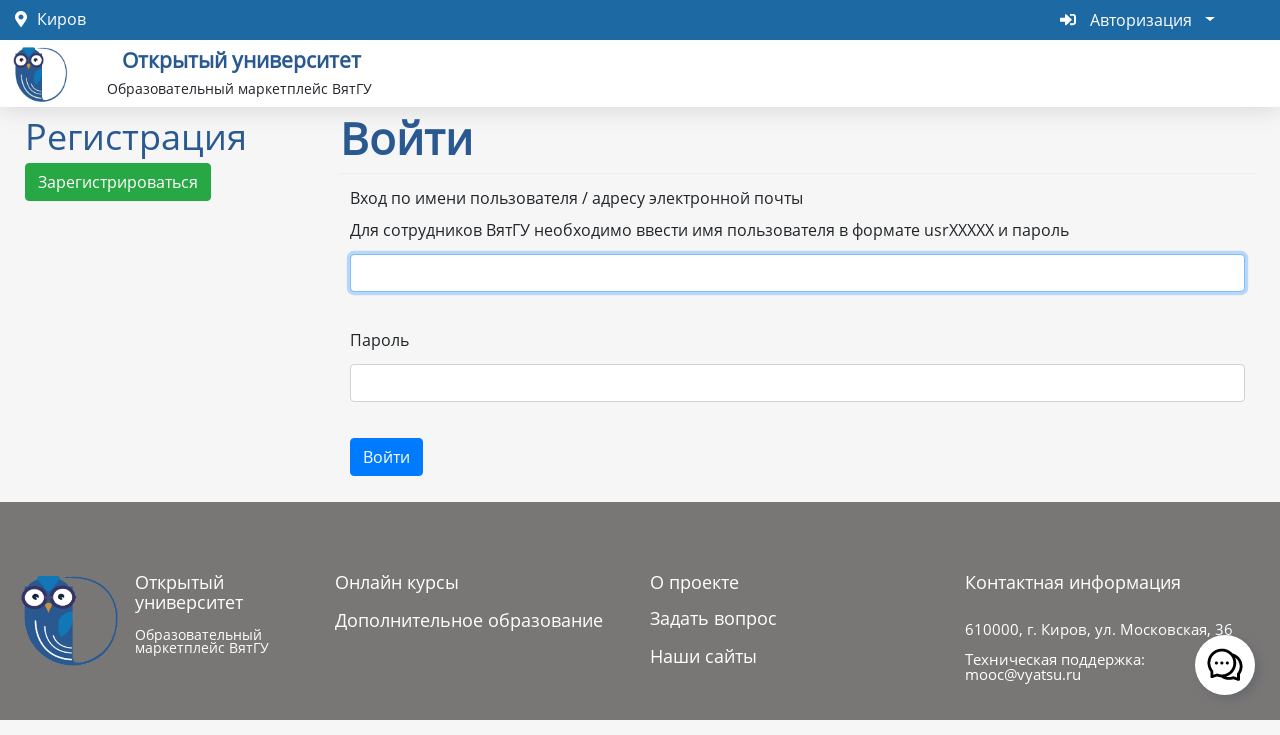

--- FILE ---
content_type: text/html; charset=UTF-8
request_url: https://open.vyatsu.ru/user/login?destination=/node/11075
body_size: 7288
content:
<!DOCTYPE html>
<html  lang="ru" dir="ltr" prefix="content: http://purl.org/rss/1.0/modules/content/  dc: http://purl.org/dc/terms/  foaf: http://xmlns.com/foaf/0.1/  og: http://ogp.me/ns#  rdfs: http://www.w3.org/2000/01/rdf-schema#  schema: http://schema.org/  sioc: http://rdfs.org/sioc/ns#  sioct: http://rdfs.org/sioc/types#  skos: http://www.w3.org/2004/02/skos/core#  xsd: http://www.w3.org/2001/XMLSchema# ">
  <head>
    <meta charset="utf-8" />
<meta name="Generator" content="Drupal 8 (https://www.drupal.org)" />
<meta name="MobileOptimized" content="width" />
<meta name="HandheldFriendly" content="true" />
<meta name="viewport" content="width=device-width, initial-scale=1.0" />
<link rel="shortcut icon" href="/themes/openuv/favicon.ico" type="image/vnd.microsoft.icon" />

    <title>Войти | Открытый университет</title>
    <link rel="stylesheet" media="all" href="/sites/default/files/css/css_VVYZVoCumhHuARWjHV_YIatvhH9mb11FNhA7nFB7VnQ.css" />
<link rel="stylesheet" media="all" href="/sites/default/files/css/css_DxybwlTx6tbUsaRRSDHtRFSPGVV3tDTu4Fc2Rng1j8c.css" />

    
<!--[if lte IE 8]>
<script src="/sites/default/files/js/js_VtafjXmRvoUgAzqzYTA3Wrjkx9wcWhjP0G4ZnnqRamA.js"></script>
<![endif]-->
<script src="https://use.fontawesome.com/releases/v5.12.0/js/all.js" defer crossorigin="anonymous"></script>
<script src="https://use.fontawesome.com/releases/v5.12.0/js/v4-shims.js" defer crossorigin="anonymous"></script>

  </head>
  <body class="path-user navbar-is-static-top has-glyphicons">
    <a href="#main-content" class="visually-hidden focusable skip-link">
      Перейти к основному содержанию
    </a>
    
      <div class="dialog-off-canvas-main-canvas" data-off-canvas-main-canvas>
    <script src="https://code.jquery.com/jquery-3.6.0.min.js"></script>

<button id="feedback-form"> <svg width="40" height="40" viewBox="0 0 1024 1024" t="1569682881658" class="icon" version="1.1" xmlns="http://www.w3.org/2000/svg" p-id="8185" xmlns:xlink="http://www.w3.org/1999/xlink">
          <defs><style type="text/css"></style></defs>
          <path d="M573 421c-23.1 0-41 17.9-41 40s17.9 40 41 40c21.1 0 39-17.9 39-40s-17.9-40-39-40zM293 421c-23.1 0-41 17.9-41 40s17.9 40 41 40c21.1 0 39-17.9 39-40s-17.9-40-39-40z" p-id="8186"></path>
          <path d="M894 345c-48.1-66-115.3-110.1-189-130v0.1c-17.1-19-36.4-36.5-58-52.1-163.7-119-393.5-82.7-513 81-96.3 133-92.2 311.9 6 439l0.8 132.6c0 3.2 0.5 6.4 1.5 9.4 5.3 16.9 23.3 26.2 40.1 20.9L309 806c33.5 11.9 68.1 18.7 102.5 20.6l-0.5 0.4c89.1 64.9 205.9 84.4 313 49l127.1 41.4c3.2 1 6.5 1.6 9.9 1.6 17.7 0 32-14.3 32-32V753c88.1-119.6 90.4-284.9 1-408zM323 735l-12-5-99 31-1-104-8-9c-84.6-103.2-90.2-251.9-11-361 96.4-132.2 281.2-161.4 413-66 132.2 96.1 161.5 280.6 66 412-80.1 109.9-223.5 150.5-348 102z m505-17l-8 10 1 104-98-33-12 5c-56 20.8-115.7 22.5-171 7l-0.2-0.1C613.7 788.2 680.7 742.2 729 676c76.4-105.3 88.8-237.6 44.4-350.4l0.6 0.4c23 16.5 44.1 37.1 62 62 72.6 99.6 68.5 235.2-8 330z" p-id="8187"></path>
          <path d="M433 421c-23.1 0-41 17.9-41 40s17.9 40 41 40c21.1 0 39-17.9 39-40s-17.9-40-39-40z" p-id="8188"></path>
        </svg></button>

<script id="zammad_form_script" src="https://helpdesk.vyatsu.ru/assets/form/form.js"></script>

<script>
$(function() {
  $('#feedback-form').ZammadForm({
    messageTitle: 'Форма обратной связи',
    messageSubmit: 'Отправить',
    messageThankYou: 'Благодарим за обращение (#%s)! Очень скоро мы свяжемся с Вами!',
    showTitle: true,
    attachmentSupport: true,
    modal: true
  });
  
  // Удаление блока со ссылками на регистрацию и восстановление пароля
  var current_url = document.location.href;
  $('.nav-tabs').each(function () {
      var obj = $(this);
      obj.find('a').each(function () {
        if ($(this).attr('href') == '/user/password' && current_url.indexOf("user/login") != -1) {
          $(this).closest('.nav-tabs').remove();
          return false;
        }
      });
  });

  // Удаляем ссылку, выводящуюся при неверном пароле
  $('a').each(function () {
      var href = $(this).attr('href');
      if (typeof href != 'undefined' && href.indexOf("user/password?name") != -1 && current_url.indexOf("user/login") != -1) {
          $(this).remove();
          return false;
      }
  });

  if (current_url.indexOf("user/login") != -1) {
    var msg_usr = '<label>Для сотрудников ВятГУ необходимо ввести имя пользователя в формате usrXXXXX и пароль</label>';
    $('#user-login-form').find('#edit-name').before(msg_usr);
  }

});
</script>

<script id="zammad_form_script" src="https://helpdesk.vyatsu.ru/assets/form/form.js"></script>
          <header class="navbar navbar-default navbar-static-top" id="navbar" role="banner">
              <div class="container-fluid">
            <div class="navbar-top">
          <div class="region region-navigation-top">
    <style>
.block-views{
  padding:0 10px;
}

.form-group{
  padding:10px;
}

.class-header > h5 {
 margin:0 !important;
}

.class-header > h5 > button {
  margin: 10px 0;
  width: 100%
}

.field-content > a.btn{
  margin-bottom:10px;
}

aside.col-sm-3 {
  flex: 0 0 25% !important;
  max-width:25% !important;
  width:25% !important;
}

section.col-sm-9 {  
  flex: 0 0 75% !important;
  max-width:75% !important;
  width:75% !important;
}

b, strong{
  white-space:pre-wrap;
}

@media (max-width:700px) {
  aside.col-sm-3 { flex: 0 0 100% !important; max-width:100% !important; width: 100% !important; padding: 0 5px;}
  section.col-sm-9 { flex: 0 0 100% !important; max-width:100% !important; width: 100% !important; padding: 0;}
}

@media (max-width:875px){
  .block-title{
    font-size:27px !important;
  }
}

.main-container > .row > .col-sm-9 > .region.region-content{
  padding: 0 1 px !important;
}


</style>


<section id="block-blocklocation" class="block block-block-content block-block-contentbe1855a0-26b0-409d-afb1-a38dab6ea935 clearfix">

    

      
            <div class="field field--name-body field--type-text-with-summary field--label-hidden field--item"><div class="location" style="padding:0; margin: 0 !important">   
   <i class="fas fa-map-marker-alt"></i><span> Киров</span>
</div></div>
      
  </section>

<nav role="navigation" aria-labelledby="block-avtorizaciya-menu" id="block-avtorizaciya" class="menu--main">
            
  <h2 class="visually-hidden" id="block-avtorizaciya-menu">Авторизация</h2>
  

        
      <ul class="menu menu--avtorizaciya nav navbar-nav navbar-right">
                      <li class="expanded dropdown active active-trail first last">
                                                                    <span class="navbar-text dropdown-toggle active-trail" data-toggle="dropdown"><i class="fas fa-sign-in-alt" aria-hidden="true"></i> <span class="link-text">Авторизация</span> <span class="caret"></span></span>
                        <ul class="dropdown-menu dropdown-menu-right">
                      <li class="active active-trail first">
                                        <a href="/user/login" class="active-trail" data-drupal-link-system-path="user/login"><i class="fas fa-unlock" aria-hidden="true"></i> <span class="link-text">Логин / Пароль</span></a>
              </li>
                      <li class="last">
                                        <a href="https://auth.online.edu.ru/realms/portfolio/protocol/openid-connect/auth?scope=openid%20email%20profile&amp;response_type=code&amp;redirect_uri=https%3A//open.vyatsu.ru/social_auth_scos_api/callback&amp;client_id=vyatsu"><i class="fas fa-atom" aria-hidden="true"></i> <span class="link-text">Авторизация СЦОС</span></a>
              </li>
        </ul>
  
              </li>
        </ul>
  

  </nav>

  </div>

      </div>
      <div class="navbar-header">
          <div class="region region-navigation">
          <div class="site-logo">
      <a class="logo navbar-btn pull-left" href="/" title="Главная" rel="home">
        <img src="/themes/openuv/images/logo.png" alt="Главная" />
      </a>
    </div>
      <div class="site-brand">
        <div class="row">
        <a class="name navbar-brand" href="/" title="Главная" rel="home">Открытый университет</a>
      </div>
          <div class="row">
        <p class="navbar-text">Образовательный маркетплейс ВятГУ</p>
      </div>
      </div>

  </div>

                      </div>

                          </div>
          </header>
  


  <div role="main" class="main-container container-fluid js-quickedit-main-content">
    <div class="row">

            
                              <aside class="col-sm-3" role="complementary">
              <div class="region region-sidebar-first">
    <style>
.block-views{
  padding:0 10px;
}

.form-group{
  padding:10px;
}

.class-header > h5 {
 margin:0 !important;
}

.class-header > h5 > button {
  margin: 10px 0;
  width: 100%
}

.field-content > a.btn{
  margin-bottom:10px;
}

aside.col-sm-3 {
  flex: 0 0 25% !important;
  max-width:25% !important;
  width:25% !important;
}

section.col-sm-9 {  
  flex: 0 0 75% !important;
  max-width:75% !important;
  width:75% !important;
}

b, strong{
  white-space:pre-wrap;
}

@media (max-width:700px) {
  aside.col-sm-3 { flex: 0 0 100% !important; max-width:100% !important; width: 100% !important; padding: 0 5px;}
  section.col-sm-9 { flex: 0 0 100% !important; max-width:100% !important; width: 100% !important; padding: 0;}
}

@media (max-width:875px){
  .block-title{
    font-size:27px !important;
  }
}

.main-container > .row > .col-sm-9 > .region.region-content{
  padding: 0 1 px !important;
}


</style>


<section id="block-registraciya" class="block block-block-content block-block-content2e547898-047a-4659-ad48-c62007566d00 clearfix">

      <h2 class="block-title">Регистрация</h2>
    

      
            <div class="field field--name-body field--type-text-with-summary field--label-hidden field--item"><p><a class="btn btn-success" href="/reg">Зарегистрироваться</a></p>
</div>
      
  </section>


  </div>

          </aside>
              
                  <section class="col-sm-9">

                                      <div class="highlighted">  <div class="region region-highlighted">
    <div data-drupal-messages-fallback class="hidden"></div>

  </div>
</div>
                  
                
                          <a id="main-content"></a>
            <div class="region region-content">
        <h1 class="page-header">Войти</h1>

      <nav class="tabs" role="navigation" aria-label="Tabs">
        <h2 class="visually-hidden">Primary tabs</h2>
  <ul class="tabs--primary nav nav-tabs"><li class="active"><a href="/user/login" data-drupal-link-system-path="user/login">Войти<span class="visually-hidden">(активная вкладка)</span></a></li>
<li><a href="/user/password" data-drupal-link-system-path="user/password">Восстановить пароль</a></li>
</ul>

    </nav>
    <form class="user-login-form" data-drupal-selector="user-login-form" action="/user/login?destination=/node/11075" method="post" id="user-login-form" accept-charset="UTF-8">
  <div class="form-item js-form-item form-type-textfield js-form-type-textfield form-item-name js-form-item-name form-group">
      <label for="edit-name" class="control-label js-form-required form-required">Вход по имени пользователя / адресу электронной почты</label>
  
  
  <input autocorrect="none" autocapitalize="none" spellcheck="false" autofocus="autofocus" data-drupal-selector="edit-name" aria-describedby="edit-name--description" class="form-text required form-control" type="text" id="edit-name" name="name" value="" size="60" maxlength="60" required="required" aria-required="true" title="Вы можете использовать свое имя пользователя или адрес электронной почты для входа." data-toggle="tooltip" />

  
  
  </div>
<div class="form-item js-form-item form-type-password js-form-type-password form-item-pass js-form-item-pass form-group">
      <label for="edit-pass" class="control-label js-form-required form-required">Пароль</label>
  
  
  <input data-drupal-selector="edit-pass" aria-describedby="edit-pass--description" class="form-text required form-control" type="password" id="edit-pass" name="pass" size="60" maxlength="128" required="required" aria-required="true" title="Укажите пароль, соответствующий вашему имени пользователя." data-toggle="tooltip" />

  
  
  </div>
<input autocomplete="off" data-drupal-selector="form-2jl8enzxvtjxw5hrfkko2mrrqdirr5qkn2n17reqa-u" type="hidden" name="form_build_id" value="form-2jl8eNzxVTjXw5hRfKKO2MRrqdIRR5qkn2n17REQA_U" /><input data-drupal-selector="edit-user-login-form" type="hidden" name="form_id" value="user_login_form" /><div data-drupal-selector="edit-actions" class="form-actions form-group js-form-wrapper form-wrapper" id="edit-actions"><button data-drupal-selector="edit-submit" class="button js-form-submit form-submit page-load-progress-submit btn-primary btn icon-before" type="submit" id="edit-submit" name="op" value="Войти"><span class="icon glyphicon glyphicon-log-in" aria-hidden="true"></span>
Войти</button></div>

</form>


  </div>

              </section>

                </div>
  </div>

      <footer class="footer container-fluid" role="contentinfo">
        <div class="region region-footer">
    <style>
.block-views{
  padding:0 10px;
}

.form-group{
  padding:10px;
}

.class-header > h5 {
 margin:0 !important;
}

.class-header > h5 > button {
  margin: 10px 0;
  width: 100%
}

.field-content > a.btn{
  margin-bottom:10px;
}

aside.col-sm-3 {
  flex: 0 0 25% !important;
  max-width:25% !important;
  width:25% !important;
}

section.col-sm-9 {  
  flex: 0 0 75% !important;
  max-width:75% !important;
  width:75% !important;
}

b, strong{
  white-space:pre-wrap;
}

@media (max-width:700px) {
  aside.col-sm-3 { flex: 0 0 100% !important; max-width:100% !important; width: 100% !important; padding: 0 5px;}
  section.col-sm-9 { flex: 0 0 100% !important; max-width:100% !important; width: 100% !important; padding: 0;}
}

@media (max-width:875px){
  .block-title{
    font-size:27px !important;
  }
}

.main-container > .row > .col-sm-9 > .region.region-content{
  padding: 0 1 px !important;
}


</style>


<section id="block-logo" class="block block-block-content block-block-content7751c46c-7786-45aa-bd56-fbc955a5e170 clearfix">

      <h2 class="block-title">Лого</h2>
    

      
            <div class="field field--name-body field--type-text-with-summary field--label-hidden field--item"><div style="display:flex; align-items:flex-start; justify-content:center;"><a href="/"><img alt="Логотип" data-entity-type="" data-entity-uuid="" height="94" src="/themes/openuv/images/logo.png" width="100" /></a>
<div style="margin:0 0 0 15px">
<p style="font-size:18px; line-height:20px;">Открытый университет</p>

<p style="font-size:14px; line-height:13px;">Образовательный<br />
маркетплейс ВятГУ</p>
</div>
</div>
</div>
      
  </section>

<style>
.block-views{
  padding:0 10px;
}

.form-group{
  padding:10px;
}

.class-header > h5 {
 margin:0 !important;
}

.class-header > h5 > button {
  margin: 10px 0;
  width: 100%
}

.field-content > a.btn{
  margin-bottom:10px;
}

aside.col-sm-3 {
  flex: 0 0 25% !important;
  max-width:25% !important;
  width:25% !important;
}

section.col-sm-9 {  
  flex: 0 0 75% !important;
  max-width:75% !important;
  width:75% !important;
}

b, strong{
  white-space:pre-wrap;
}

@media (max-width:700px) {
  aside.col-sm-3 { flex: 0 0 100% !important; max-width:100% !important; width: 100% !important; padding: 0 5px;}
  section.col-sm-9 { flex: 0 0 100% !important; max-width:100% !important; width: 100% !important; padding: 0;}
}

@media (max-width:875px){
  .block-title{
    font-size:27px !important;
  }
}

.main-container > .row > .col-sm-9 > .region.region-content{
  padding: 0 1 px !important;
}


</style>


<section id="block-footer-platform-projets" class="block block-block-content block-block-content45fe65ec-4c1a-48f5-a9c9-71b94c2c2949 clearfix">

      <h2 class="block-title">Проекты платформы</h2>
    

      
            <div class="field field--name-body field--type-text-with-summary field--label-hidden field--item"><p><a href="/podproekt?title=&amp;field_project_data_type_target_id%5B0%5D=2457&amp;field_project_data_type_target_id%5B1%5D=2457" style="font-size:18px; line-height:20px;">Онлайн курсы</a></p>

<p><a href="/podproekt?title=&amp;field_project_data_type_target_id%5B0%5D=3&amp;field_project_data_type_target_id%5B1%5D=3" style="font-size:18px; line-height:20px;">Дополнительное образование</a></p>

<!--<p><a href="/podproekt?title=&amp;field_project_data_type_target_id%5B0%5D=2300&amp;field_project_data_type_target_id%5B1%5D=2300" style="font-size:18px; line-height:20px;">Мероприятия, вебинары</a></p>

<p><a href="/podproekt?title=&amp;field_project_data_type_target_id%5B0%5D=5&amp;field_project_data_type_target_id%5B1%5D=5" style="font-size:18px; line-height:20px;">Олимпиады, конкурсы</a></p>

<p><a href="/podproekt?title=&amp;field_project_data_type_target_id%5B0%5D=4&amp;field_project_data_type_target_id%5B1%5D=4" style="font-size:18px; line-height:20px;">Интенсивы</a></p>-->
</div>
      
  </section>

<style>
.block-views{
  padding:0 10px;
}

.form-group{
  padding:10px;
}

.class-header > h5 {
 margin:0 !important;
}

.class-header > h5 > button {
  margin: 10px 0;
  width: 100%
}

.field-content > a.btn{
  margin-bottom:10px;
}

aside.col-sm-3 {
  flex: 0 0 25% !important;
  max-width:25% !important;
  width:25% !important;
}

section.col-sm-9 {  
  flex: 0 0 75% !important;
  max-width:75% !important;
  width:75% !important;
}

b, strong{
  white-space:pre-wrap;
}

@media (max-width:700px) {
  aside.col-sm-3 { flex: 0 0 100% !important; max-width:100% !important; width: 100% !important; padding: 0 5px;}
  section.col-sm-9 { flex: 0 0 100% !important; max-width:100% !important; width: 100% !important; padding: 0;}
}

@media (max-width:875px){
  .block-title{
    font-size:27px !important;
  }
}

.main-container > .row > .col-sm-9 > .region.region-content{
  padding: 0 1 px !important;
}


</style>


<section id="block-footer-platform-about" class="block block-block-content block-block-content2fec987d-2269-4c1e-8f61-dce19b2239b1 clearfix">

      <h2 class="block-title">О платформе</h2>
    

      
            <div class="field field--name-body field--type-text-with-summary field--label-hidden field--item"><p style="font-size:18px; line-height:20px;">О проекте</p>

<p><a href="mailto:ko@vyatsu.ru" style="font-size:18px; line-height:20px;">Задать вопрос</a></p>

<p><a href="/#" style="font-size:18px; line-height:20px;">Наши сайты</a></p>
</div>
      
  </section>

<style>
.block-views{
  padding:0 10px;
}

.form-group{
  padding:10px;
}

.class-header > h5 {
 margin:0 !important;
}

.class-header > h5 > button {
  margin: 10px 0;
  width: 100%
}

.field-content > a.btn{
  margin-bottom:10px;
}

aside.col-sm-3 {
  flex: 0 0 25% !important;
  max-width:25% !important;
  width:25% !important;
}

section.col-sm-9 {  
  flex: 0 0 75% !important;
  max-width:75% !important;
  width:75% !important;
}

b, strong{
  white-space:pre-wrap;
}

@media (max-width:700px) {
  aside.col-sm-3 { flex: 0 0 100% !important; max-width:100% !important; width: 100% !important; padding: 0 5px;}
  section.col-sm-9 { flex: 0 0 100% !important; max-width:100% !important; width: 100% !important; padding: 0;}
}

@media (max-width:875px){
  .block-title{
    font-size:27px !important;
  }
}

.main-container > .row > .col-sm-9 > .region.region-content{
  padding: 0 1 px !important;
}


</style>


<section id="block-footer-platform-contact" class="block block-block-content block-block-contenta882aa85-a98b-4d95-875b-1c4fcee34436 clearfix">

      <h2 class="block-title">Контакт-центр платформы</h2>
    

      
            <div class="field field--name-body field--type-text-with-summary field--label-hidden field--item"><p style="font-size:18px; line-height:20px; margin: 0 0 30px 0">Контактная информация</p>

<p style="font-size:15px; line-height:15px; margin: 0 0 15px 0;">610000, г. Киров, ул. Московская, 36</p>

<p style="font-size:15px; line-height:15px; margin: 0 0 15px 0;">Техническая поддержка:<br />
<a href="mailto:mooc@vyatsu.ru">mooc@vyatsu.ru</a></p>
</div>
      
  </section>


  </div>

      <div class='footer__sign'>
        <p>© 2026 Вятский государственный университет</p>
      </div>

      <!-- Yandex.Metrika counter -->
<script type="text/javascript" >
   (function(m,e,t,r,i,k,a){m[i]=m[i]||function(){(m[i].a=m[i].a||[]).push(arguments)};
   var z = null;m[i].l=1*new Date();
   for (var j = 0; j < document.scripts.length; j++) {if (document.scripts[j].src === r) { return; }}
   k=e.createElement(t),a=e.getElementsByTagName(t)[0],k.async=1,k.src=r,a.parentNode.insertBefore(k,a)})
   (window, document, "script", "https://mc.yandex.ru/metrika/tag.js", "ym");

   ym(334073, "init", {
        clickmap:true,
        trackLinks:true,
        accurateTrackBounce:true
   });
</script>
<noscript><div><img src="https://mc.yandex.ru/watch/334073" style="position:absolute; left:-9999px;" alt="" /></div></noscript>
<!-- /Yandex.Metrika counter -->    </footer>
  
  </div>

    
    <script type="application/json" data-drupal-selector="drupal-settings-json">{"path":{"baseUrl":"\/","scriptPath":null,"pathPrefix":"","currentPath":"user\/login","currentPathIsAdmin":false,"isFront":false,"currentLanguage":"ru","currentQuery":{"destination":"\/node\/11075"}},"pluralDelimiter":"\u0003","suppressDeprecationErrors":true,"bootstrap":{"forms_has_error_value_toggle":1,"modal_animation":1,"modal_backdrop":"true","modal_focus_input":1,"modal_keyboard":1,"modal_select_text":1,"modal_show":1,"modal_size":"","popover_enabled":1,"popover_animation":1,"popover_auto_close":1,"popover_container":"body","popover_content":"","popover_delay":"0","popover_html":0,"popover_placement":"top","popover_selector":"","popover_title":"","popover_trigger":"click","tooltip_enabled":1,"tooltip_animation":1,"tooltip_container":"body","tooltip_delay":"0","tooltip_html":0,"tooltip_placement":"auto left","tooltip_selector":"","tooltip_trigger":"hover"},"ajaxTrustedUrl":{"form_action_p_pvdeGsVG5zNF_XLGPTvYSKCf43t8qZYSwcfZl2uzM":true},"user":{"uid":0,"permissionsHash":"b82abe04b29e32dd1ef2786d5aad8f6c27b93f11c0766e0499d3919654d7f1ed"}}</script>
<script src="/sites/default/files/js/js_1JkJgibkdMNWng0BKYb7hS5tntoGIW8BVK8I22Kvork.js"></script>

  </body>
</html>


--- FILE ---
content_type: text/css
request_url: https://open.vyatsu.ru/sites/default/files/css/css_DxybwlTx6tbUsaRRSDHtRFSPGVV3tDTu4Fc2Rng1j8c.css
body_size: 15016
content:
.field--name-field-field-project-edu-image img{max-width:100%;object-fit:contain;}#feedback-form{position:fixed;right:25px;bottom:25px;background:#fff;border-radius:50%;padding:10px;box-shadow:4px 4px 8px 0px rgb(34 60 80 / 20%);z-index:10000;}.zammad-form-modal{position:fixed;left:0;top:0;width:100%;height:100%;text-align:center;z-index:999;overflow:auto;overscroll-behavior:contain;}input[type='checkbox'],input[type='radio']{margin:0 15px 0 0;}.zammad-form h2{font-size:24px;}.zammad-form button{background:#295990;color:white;}.zammad-form-modal-body{text-align:left;background:#fff;border-radius:5px;padding:24px 24px 22px;width:90%;max-width:26em;margin:20px auto;box-sizing:border-box;position:relative;display:inline-block;vertical-align:middle;box-shadow:0 0 50px rgb(0 0 0 / 30%);color:#949494;}body{font-family:OpenSans !important;background:#f6f6f6;overflow-x:hidden;width:100%;height:100%;box-sizing:border-box;}.status-item{display:flex;align-items:center;justify-content:left;gap:20px;padding:50px 0;}.status-item:not(:last-child){border-bottom:1px solid black;}.status-item-status{padding:20px;border-radius:50%;color:white;position:relative;}.status-item-status.accept{background:green;}.status-item-status.none-accept{background:red;}.status-item-status > div{text-align:center;font-size:24px;position:absolute;left:50%;top:50%;transform:translate(-50%,-50%);}.status-name{font-size:14px;font-weight:700;margin:0;padding:0;}.status-desc{font-size:12px;font-weight:400;font-style:italic;margin:0;padding:0;}.status-item-desc > .btn{margin:10px 0;padding:5px;}.row{margin:0;}.menu--glavnoe-menyu > .last{background:#1c69a4;}.menu--glavnoe-menyu > .last > a{color:white;}.navbar-top{background-color:#1c69a4 !important;height:40px;padding:0 !important;}@font-face{font-family:'OpenSans';src:url(/themes/openuv/css/./fonts/OpenSans.ttf);}li.active > a{color:#1c69a4;text-decoration:underline;}li.active:hover > a{color:#1c69a4;text-decoration:underline;}.navbar-default .navbar-nav > .active > a,.navbar-default .navbar-nav > .active > a:focus,.navbar-default .navbar-nav > .active > a:hover{background:#1c69a4 !important;}*,*::before,*::after{padding:0;margin:0;border:0;box-sizing:border-box;}.dialog-off-canvas-main-canvas{min-height:100vh;display:flex;flex-direction:column;}.main-container{flex:1 1 auto;}.wrapper{max-width:1295px;width:100%;margin:0 auto !important;padding:0 10px !important;}.nav > li > a{padding:15px;}.navbar{padding:0;}.navbar-text{margin:0 !important;}.container-fluid{padding:0;}#block-blocklocation{margin:0;text-align:left;display:flex;align-items:center;justify-content:center;}#block-useraccountmenu-3{margin-right:0 !important;}#block-useraccountmenu-3 > ul > li{position:relative;width:auto;}.field.field--name-body{margin:0;}ul.menu--main{margin:0;}.navbar-header{padding:15px 0;}header > div.container-fluid{border:none !important;box-shadow:0px 1px 24px 0px rgba(0,0,0,0.14);}.expanded.dropdown > .navbar-text{color:white !important;}.dropdown-menu.dropdown-menu-right.show{display:flex !important;background:white;flex-direction:column;align-items:flex-start;justify-content:center;width:333px;position:absolute;right:0;box-shadow:0px 1px 24px 0px rgba(0,0,0,0.14);padding:0;border-radius:12px;overflow:hidden;}.dropdown-menu.dropdown-menu-right.show > li{padding:0;margin:0 !important;width:100%;display:flex;justify-content:flex-start;align-items:center;border-radius:0;}.dropdown-menu.dropdown-menu-right.show > li > a{color:black !important;font-size:13px;width:100%;padding:20px !important;margin:0 !important;}.dropdown-menu.dropdown-menu-right.show > li > a:hover{background:#1c69a4 !important;color:white !important;}.dropdown-menu.dropdown-menu-right.show > li > a.is-active{background:#1c69a4 !important;color:white !important;}.field--label{font-weight:700;margin:6px 0px 6px 0px;font-size:1.1em;}.panel.panel-primary{background:white;}.panel-heading{background:#1c69a4;padding:15px;color:white;}.panel-body{padding:15px;}.region.region-footer{display:flex;justify-content:space-between;position:relative;}.region.region-footer::after{position:absolute;content:'';width:100;height:1px;background:white;bottom:-50px;}.region.region-footer > section{flex:1 0 33.3333%;}.region.region-footer > section > h2{font-size:26px;}#block-footer-platform-contact,#block-footer-platform-about,#block-footer-platform-projets,#block-logo{padding:70px 0 111px;flex:1 0 20%;}#block-footer-platform-contact > h2,#block-footer-platform-about > h2,#block-footer-platform-projets > h2,#block-logo > h2{display:none;}.footer{background:#797676 !important;}.region.region-footer{flex-wrap:wrap;gap:20px;}.site-logo img{height:40px;width:auto;}.site-logo,.site-brand{float:left;display:inline-block;margin:3px;}@media screen and (max-width:510px){.site-brand{max-width:300px;}}.navbar-default{border:0px white;background-color:white;}.navbar-default .container,.navbar-default .container-fluid{border-bottom:2px solid #295990;}.navbar-top{width:100%;background-color:#295990;color:white;padding-left:3px;padding-right:3px;padding-top:3px;padding-bottom:3px;display:inline-grid;}.navbar-top *{margin-left:5px;margin-right:5px;}.navbar-toggle{position:absolute;top:25px;right:10px;}.navbar-brand,.navbar-text{text-align:left;}.navbar-text{font-size:0.9em;margin-top:0px;margin-left:20px;}.navbar-brand{height:30px !important;padding:5px 15px !important;font-weight:bold;margin-right:0 !important;color:#295990 !important;font-size:21px !important;}.nav-link{color:white !important;}.h1,.h2,.h3,h1,h2,h3{margin-top:5px;margin-bottom:5px;color:#295990;}.h1,h1{font-size:44px !important;font-weight:bold;border-bottom:0px;}.h2,h2{font-size:36px;}.h3,h3{font-size:24px;}.h4,h4{font-size:18px;}.h5,h5{font-size:14px;}.p,p{font-size:12px;}.menu--main,.menu--auth-user{margin-left:25px;}.menu--main li,.menu--auth-user li{font-size:1.1em !important;}.menu--main li > a,.menu--auth-user li > a{color:#295990;}.menu--main li.active > a,.menu--main li > a:focus,.menu--main li > a:hover,.menu--auth-user li.active > a,.menu--auth-user li > a:focus,.menu--auth-user li > a:hover{background-color:#295990 !important;color:white !important;}.breadcrumb{padding:3px 15px;margin-bottom:15px;list-style:none;background-color:#fff;border-radius:4px;}.region-sidebar-first nav{background-color:#fff;border-radius:4px;margin-bottom:10px;padding:18px;}.page-header{padding-bottom:9px;margin:2px 0 2px;border-bottom:1px solid #eee !important;}.block-views-exposed-filter-blocks{background-color:#fff;border-radius:4px;margin-bottom:10px;padding:18px;}.view-display-id-page_list_intence .views-field .row.instense{background-color:#fff;border-radius:4px 4px 0px 0px;margin-bottom:0px;padding:18px;margin-right:0px;margin-left:0px;}.view-display-id-page_list_intence .views-field .row.instense-link{background-color:#eaeaea;border-radius:0px 0px 4px 4px;margin-bottom:18px;padding:10px 18px 10px 18px;margin-right:0px;margin-left:0px;}.instense .row{margin-top:10px;}.votingapi-reaction-node-2-field-project-grading .form-radio{display:none;}.votingapi-reaction-image{height:25px;color:white;}.btn.btn-primary.field--name-field-project-grading{margin:0px;padding:0px 5px 0px 5px;font-size:14px;}.field--name-field-custom-project-link-url a{color:#fff;}.custom-project h2{display:none;}.field--name-field-project-grading{margin-top:35px !important;}.collapse.show{opacity:1 !important;}.caret{display:none !important;}.region-footer section.block{display:inline-block;margin-left:10px;margin-right:10px;}ul.menu.menu--account.nav.navbar-nav.navbar-right{display:inline;}.region-navigation{display:flex;justify-content:flex-start;align-items:center;}.site-brand{margin:0 0 0 36px;}section.col-sm-12{margin:0 0 20px 0;}.region.region-navigation-top{display:inline-flex;width:100%;justify-content:space-between;align-items:center;height:40px;display:flex;align-items:center;}.logo.navbar-btn.pull-left{margin:0;padding:0;}.logo.navbar-btn.pull-left > img{height:57px;}.menu--account li > a{padding-bottom:0px !important;padding-top:0px !important;color:white !important;width:100%;}#block-useraccountmenu-3{width:100%;margin-right:30px;}#block-blocklocation{display:inline-grid;}.location{display:inline-flex;align-items:center;}.menu--account li{float:right;}.menu--main{display:block;}.footer{background:#295990;color:white !important;margin-top:0;}.footer a,.footer .block-title{color:white;}.footer a:hover{color:rgb(160,160,160);}.footer > .region-footer{max-width:1295px;width:100%;margin:0 auto !important;padding:0 10px !important;}.region-footer section{vertical-align:top;}.field-content .panel,.views-view-grid .panel{margin-bottom:20px;}.panel-body .btn{margin-bottom:10px;}.panel-body > .img-responsive{float:right;}#views-bootstrap-skoro-nachalo-block-block-1 .btn-link{white-space:normal;text-align:left;}.field--name-field-project-reg-end .field--item{background-color:#295990;}.field--name-field-project-reg-end .field-timer-jquery-countdown{font-size:1.5em;color:white;background-color:#295990;margin-left:35%;border:1px solid #295990;}.field--name-field-project-reg-end .field-timer-jquery-countdown .countdown-section{margin:3px;border:1px solid white;border-radius:2px;}h1,h2,h3,h4,h5,p{font-family:OpenSans !important;}.field--name-field-field-project-edu-image .field--label{display:none !important;}.webform-submission-anketa-node-4042-form{font-size:18px;}#block-views-block-lk-block-1 > .form-group > .contextual-region > .view-content > .views-row{display:flex;justify-content:flex-start;align-items:center;margin:10px 0 80px 0;}#block-views-block-lk-block-1
  > .form-group
  > .contextual-region
  > .view-content
  > .views-row:after{width:100%;height:1px;background:#1c69a4;content:'';position:absolute;bottom:-40px;left:0;}#block-views-block-lk-block-1
  > .form-group
  > .contextual-region
  > .view-content
  > .views-row
  > .views-field
  > .field-content
  > img{width:40px;height:40px;border-radius:100%;margin:0 30px 0 0;}#block-views-block-lk-block-1{padding:0 !important;}#block-lichnyykabinet{margin:0 0 20px 0;}#block-views-block-lk-block1 > .form-group{padding:0 !important;}#block-lichnyykabinet{width:100%;box-shadow:0px 4px 4px rgb(0 0 0 / 25%);}#block-lichnyykabinet > ul{display:grid;grid-template-columns:repeat(auto-fit,minmax(215px,1fr));gap:0;}#block-lichnyykabinet > ul > li{display:flex;justify-content:center;}#block-lichnyykabinet > ul > li > a{color:white;background-color:#1c69a4;width:100%;text-align:center;}#block-lichnyykabinet > ul > li.active > a{background:#e8f0f6;color:#1c69a4;}#block-lichnyykabinet > ul > li > a{color:white;}#block-lichnyykabinet > ul > li > a:hover{background-color:#e8f0f6;color:#1c69a4;}#block-lichnyykabinet > ul > li.first > a:hover{background-color:#e8f0f6;color:#1c69a4;}#block-lichnyykabinet > ul > li.last > a:hover{background-color:#e8f0f6;color:#1c69a4;}.panel{background:none;}.panel-title{color:#1c69a4;}.panel-default > .panel-heading{background:none;}.form-item > .panel-body > .field--label-above{display:flex;align-items:center;justify-content:flex-start;gap:50px;}.field--label-above > .field--label{min-width:300px;}li.vertical-tab-button{display:flex;justify-content:center;align-items:center;}.nav{display:grid;grid-template-columns:repeat(auto-fit,minmax(250px,1fr));column-gap:20px;row-gap:20px;}.nav > li{display:flex;justify-content:center;align-items:center;}.footer__sign{display:flex;justify-content:center;align-items:center;margin:20px 0;}.icon-before{color:white !important;}.help-block.form-group{display:block !important;}#block-views-block-blok-na-podproekt-block-1 > div > div > div.view-content{text-align:center;}#block-views-block-blok-na-podproekt-block-1 > div > div > div.view-content > h3{text-align:left;}#block-views-block-blok-na-podproekt-block-1
  > div
  > div
  > div.view-content
  > .views-row:not(:last-child){margin:0 20px 20px 0 !important;}.view-id-skoro_nachalo_block .accordion-header{font-size:24px}.view-id-skoro_nachalo_block .views-row{width:100%;}.view-id-skoro_nachalo_block .views-field{width:100%;}.view-id-skoro_nachalo_block .field-content{width:100%;}.view-id-skoro_nachalo_block .accordion-item{width:100%;}
section.style_for_filter{border-radius:15px 15px 15px 15px;box-shadow:0 10px 10px rgb(0 0 0 / 20%)!important;}.style_for_filter h2.block-title{font-size:200%!important;font-weight:bold;}.style_for_filter .form-radios{color:rgb(9,86,173);display:grid;}.style_for_filter .fieldset-legend{color:rgb(9,86,173);padding-left:20px;font-size:x-large;line-height:0px;}.style_for_filter label.option{justify-content:flex-start;margin-left:10%;font-weight:bold!important;}.style_for_filter .fieldgroup{width:100%;padding-bottom:10px;}.style_for_filter .js-form-submit{margin-bottom:5px;background-color:rgb(9,86,173);color:white;width:100%;padding-left:0!important;padding-right:0!important;border:0!important;}.style_for_filter .form-actions{display:grid;width:100%;}.style_for_filter .form-radio{margin-right:5px!important;}.style_for_filter .js-form-submit .form-submit .btn-danger .btn .icon-before{width:100%;}.style_for_filter legend{text-align:left;}.style_for_filter .control-label:not(.option){color:rgb(9,86,173);padding-left:20px;font-size:large;justify-content:left;font-weight:bold;}.style_for_filter .js-form-type-textfield{width:100%;text-align:center;line-height:1;padding-bottom:10px}.style_for_filter .form-text{width:100%!important;}.style_for_filter .input-group{width:100%!important;}.style_for_filter .js-form-type-select{width:100%!important;padding-bottom:10px;line-height:1;text-align:center;}.style_for_filter .form-select{width:100%!important;}.style_for_filter select.form-select > option{color:rgb(9,86,173)!important;font-weight:bold!important;}.style_for_filter .panel{width:100%;}.style_for_filter .panel-heading{color:rgb(9,86,173);font-weight:bold;}
nav.menu_for_main{margin-bottom:20px;}.menu_for_main ul{height:100%;flex-direction:column;display:flex;flex-wrap:wrap;justify-content:space-between;border-radius:15px 15px 15px 15px;overflow:hidden;box-shadow:0 10px 10px rgb(0 0 0 / 20%);}.menu_for_main .last{border-top:1px gray solid;}.menu_for_main a{text-align:center;}.menu_for_main h2{position:absolute;visibility:hidden;}.menu_for_main a{display:flex!important;}.menu_for_main .last a{padding-left:120px;}.menu_for_main svg{display:flex;width:50px!important;height:50px;margin-left:20px;}.menu_for_main span{display:flex;align-items:center;margin-left:35px;text-align:left;}
.slider_for_main .views-field-title{background-color:black;position:absolute;bottom:25%;opacity:75%;font-size:x-large;color:white;right:0;padding:20px;padding-left:10px;line-height:1;}.slider_for_main .block-title{position:absolute;visibility:hidden;}.slider_for_main img{width:100%;height:100%;border-radius:15px 15px 15px 15px;}.slider_for_main .flexslider{margin:0 0 20px!important;}
.menu_slider_block_group .block-title{position:absolute;visibility:hidden;}section.menu_slider_block_group{display:flex;margin-bottom:15px;flex-wrap:wrap;}.menu_slider_block_group .flexslider{border:0!important;border-radius:15px 15px 15px 15px;}


--- FILE ---
content_type: application/javascript
request_url: https://helpdesk.vyatsu.ru/assets/form/form.js
body_size: 19847
content:
(function ($) {

/*
*
*  provides feedback form for zammad
*

<button id="zammad-feedback-form">Feedback</button>

<script id="zammad_form_script" src="http://localhost:3000/assets/form/form.js"></script>
<script>
$(function() {
  $('#zammad-feedback-form').ZammadForm({
    messageTitle: 'Feedback Form', // optional
    messageSubmit: 'Submit', // optional
    messageThankYou: 'Thank you for your inquiry (#%s)! We\'ll contact you as soon as possible.', // optional
    messageNoConfig: 'Unable to load form config from server. Maybe feature is disabled.', // optional
    showTitle: true,
    lang: 'de', // optional, <html lang="xx"> will be used per default
    modal: true,
    attachmentSupport: false,
    attributes: [
      {
        display: 'Name',
        name: 'name',
        tag: 'input',
        type: 'text',
        placeholder: 'Your Name',
        defaultValue: '',
      },
      {
        display: 'Email',
        name: 'email',
        tag: 'input',
        type: 'email',
        required: true,
        placeholder: 'Your Email',
        defaultValue: function () {return User.email;},
      },
      {
        display: 'Message',
        name: 'body',
        tag: 'textarea',
        required: true,
        placeholder: 'Your Message…',
        defaultValue: '',
        rows: 7,
      },
      {
        display: 'Attachments',
        name: 'file[]',
        tag: 'input',
        type: 'file',
        repeat: 3,
      },
    ]
  });
});
</script>

*/

  var pluginName = 'ZammadForm',
  defaults = {
    lang: undefined,
    debug: false,
    noCSS: false,
    prefixCSS: 'zammad-form-',
    showTitle: false,
    messageTitle: 'Zammad Form',
    messageSubmit: 'Submit',
    messageThankYou: 'Thank you for your inquiry! We\'ll contact you as soon as possible.',
    messageNoConfig: 'Unable to load form config from server. Maybe feature is disabled.',
    attachmentSupport: false,
    attributes: [
      {
        display: 'Name',
        name: 'name',
        tag: 'input',
        type: 'text',
        id: 'zammad-form-name',
        required: true,
        placeholder: 'Your Name',
        defaultValue: '',
      },
      {
        display: 'Email',
        name: 'email',
        tag: 'input',
        type: 'email',
        id: 'zammad-form-email',
        required: true,
        placeholder: 'Your Email',
        defaultValue: '',
      },
      {
        display: 'Message',
        name: 'body',
        tag: 'textarea',
        id: 'zammad-form-body',
        required: true,
        placeholder: 'Your Message…',
        defaultValue: '',
        rows: 7,
      },
    ],
    translations: {
    // ZAMMAD_TRANSLATIONS_START
      'cs': {
        'Attachments': 'Přílohy',
        'Email': 'Email',
        'Message': 'Zpráva',
        'Name': 'Jméno',
        'Your Email': 'Váš e-mail',
        'Your Message…': 'Vaše zpráva…',
        'Your Name': 'Vaše jméno',
      },
      'de': {
        'Attachments': 'Anhänge',
        'Email': 'E-Mail',
        'Message': 'Nachricht',
        'Name': 'Name',
        'Your Email': 'Ihre E-Mail',
        'Your Message…': 'Ihre Nachricht…',
        'Your Name': 'Ihr Name',
      },
      'es': {
        'Attachments': 'Adjuntos',
        'Email': 'Correo electrónico',
        'Message': 'Mensaje',
        'Name': 'Nombre',
        'Your Email': 'Tu correo electrónico',
        'Your Message…': 'Su mensaje…',
        'Your Name': 'tu Nombre',
      },
      'et': {
        'Attachments': 'Manused',
        'Email': 'E-post',
        'Message': 'Teade',
        'Name': 'Nimi',
        'Your Email': 'Sinu Meiliaadress',
        'Your Message…': 'Sinu Teade…',
        'Your Name': 'Sinu Nimi',
      },
      'fr': {
        'Attachments': 'Pièces jointes',
        'Email': 'E-mail',
        'Message': 'Message',
        'Name': 'Nom',
        'Your Email': 'Votre Email',
        'Your Message…': 'Votre message…',
        'Your Name': 'Votre nom',
      },
      'hr': {
        'Attachments': 'Privitci',
        'Email': 'E-pošta',
        'Message': 'Poruka',
        'Name': 'Ime',
        'Your Email': 'Vaš e-mail',
        'Your Message…': 'Vaša poruka…',
        'Your Name': 'Vaše ime',
      },
      'hu': {
        'Attachments': 'Csatolmányok',
        'Email': 'E-mail',
        'Message': 'Üzenet',
        'Name': 'Név',
        'Your Email': 'Az Ön e-mail címe',
        'Your Message…': 'Az Ön üzenete…',
        'Your Name': 'Az Ön neve',
      },
      'it': {
        'Attachments': 'Allegati',
        'Email': 'Email',
        'Message': 'Messaggio',
        'Name': 'Nome',
        'Your Email': 'Il tuo indirizzo e-mail',
        'Your Message…': 'Il tuo messaggio…',
        'Your Name': 'Il tuo nome',
      },
      'nl': {
        'Attachments': 'Bijlagen',
        'Email': 'E-mail',
        'Message': 'Bericht',
        'Name': 'Naam',
        'Your Email': 'Je e-mailadres',
        'Your Message…': 'Je bericht…',
        'Your Name': 'Je naam',
      },
      'pl': {
        'Attachments': 'Załączniki',
        'Email': 'E-mail',
        'Message': 'Wiadomość',
        'Name': 'Nazwa',
        'Your Email': 'Adres e-mail',
        'Your Message…': 'Twoja wiadomość…',
        'Your Name': 'Imię i nazwisko',
      },
      'pt-br': {
        'Attachments': 'Anexos',
        'Email': 'Email',
        'Message': 'Mensagem',
        'Name': 'Nome',
        'Your Email': 'Seu Email',
        'Your Message…': 'Sua Mensagem…',
        'Your Name': 'Seu nome',
      },
      'ru': {
        'Attachments': 'Вложения',
        'Email': 'Электронная почта',
        'Message': 'Сообщение',
        'Name': 'Имя',
        'Your Email': 'Ваша почта',
        'Your Message…': 'Ваше сообщение…',
        'Your Name': 'Ваше имя',
      },
      'sr': {
        'Attachments': 'Прилози',
        'Email': 'Имејл',
        'Message': 'Порука',
        'Name': 'Име',
        'Your Email': 'Ваш имејл',
        'Your Message…': 'Ваша порука…',
        'Your Name': 'Ваше име',
      },
      'sr-latn-rs': {
        'Attachments': 'Prilozi',
        'Email': 'Imejl',
        'Message': 'Poruka',
        'Name': 'Ime',
        'Your Email': 'Vaš imejl',
        'Your Message…': 'Vaša poruka…',
        'Your Name': 'Vaše ime',
      },
      'sv': {
        'Attachments': 'Bilagor',
        'Email': 'E-post',
        'Message': 'Meddelande',
        'Name': 'Namn',
        'Your Email': 'Din mejl',
        'Your Message…': '',
        'Your Name': 'Ditt namn',
      },
      'zh-cn': {
        'Attachments': '附件',
        'Email': '邮件地址',
        'Message': '消息',
        'Name': '名称',
        'Your Email': '您的邮件地址',
        'Your Message…': '',
        'Your Name': '您的尊姓大名',
      },
      'zh-tw': {
        'Attachments': '附件',
        'Email': '電子郵件',
        'Message': '訊息',
        'Name': '名稱',
        'Your Email': '請留下您的電子郵件地址',
        'Your Message…': '',
        'Your Name': '您的尊姓大名',
      },
    // ZAMMAD_TRANSLATIONS_END
    }
  };

  function Plugin(element, options) {
    this.element  = element
    this.$element = $(element)

    this._defaults = defaults;
    this._name     = pluginName;

    this._endpoint_config = '/api/v1/form_config'
    this._endpoint_submit = '/api/v1/form_submit'
    this._script_location = '/assets/form/form.js'
    this._css_location    = '/assets/form/form.css'

    this._src = document.getElementById('zammad_form_script').src
    this.css_location = this._src.replace(this._script_location, this._css_location)
    this.endpoint_config = this._src.replace(this._script_location, this._endpoint_config)
    this.endpoint_submit = this._src.replace(this._script_location, this._endpoint_submit)

    this.options = $.extend(true, {}, defaults, options)
    if (!this.options.lang) {
      this.options.lang = $('html').attr('lang')
    }
    if (this.options.lang) {
      this.options.lang = this.options.lang.replace(/-.+?$/, '')
      this.log('debug', "lang: " + this.options.lang)
    }

    this._config = {}
    this._token = ''

    this.init()
  }

  Plugin.prototype.init = function () {
    var _this = this,
      params = {}

    _this.log('debug', 'init', this._src)

    if (!_this.options.noCSS) {
      _this.loadCss(_this.css_location)
    }
    if (_this.options.attachmentSupport === true || _this.options.attachmentSupport === 'true') {
      var attachment = {
        display: 'Attachments',
        name: 'file[]',
        tag: 'input',
        type: 'file',
        repeat: 1,
      }
      _this.options.attributes.push(attachment)
    }
    if (_this.options.agreementMessage) {
      var agreement = {
        display: _this.options.agreementMessage,
        name: 'agreement',
        tag: 'input',
        type: 'checkbox',
        id: 'zammad-form-agreement',
        required: true,
        defaultValue: '',
      }
      _this.options.attributes.push(agreement)
    }

    _this.log('debug', 'endpoint_config: ' + _this.endpoint_config)
    _this.log('debug', 'endpoint_submit: ' + _this.endpoint_submit)

    // load config
    if (this.options.test) {
      params.test = true
    }

    params.fingerprint = this.fingerprint()

    $.ajax({
      method: 'post',
      url: _this.endpoint_config,
      cache: false,
      processData: true,
      data: params
    }).done(function(data) {
      _this.log('debug', 'config:', data)
      _this._config = data
    }).fail(function(jqXHR, textStatus, errorThrown) {
      if (jqXHR.status == 401) {
        _this.log('error', 'Faild to load form config, wrong authentication data!')
      }
      else if (jqXHR.status == 403) {
        _this.log('error', 'Faild to load form config, feature is disabled or request is wrong!')
      }
      else {
        _this.log('error', 'Faild to load form config!')
      }
      _this.noConfig()
    });

    // show form
    if (!this.options.modal) {
      _this.render()
    }

    // bind form on call
    else {
      this.$element.off('click.zammad-form').on('click.zammad-form', function (e) {
        e.preventDefault()
        _this.render()
        return true
      })
    }
  }

  // load css
  Plugin.prototype.loadCss = function(filename) {
    if (document.createStyleSheet) {
      document.createStyleSheet(filename)
    }
    else {
      $('<link rel="stylesheet" type="text/css" href="' + filename + '" />').appendTo('head')
    }
  }

  // send
  Plugin.prototype.submit = function() {
    var _this = this

    // check min modal open time
    if (_this.modalOpenTime) {
      var currentTime = new Date().getTime()
      var diff = currentTime - _this.modalOpenTime.getTime()
      _this.log('debug', 'currentTime', currentTime)
      _this.log('debug', 'modalOpenTime', _this.modalOpenTime.getTime())
      _this.log('debug', 'diffTime', diff)
      if (diff < 1000*10) {
        alert('Sorry, you look like a robot!')
        return
      }
    }

    // disable form
    _this.$form.find('button').prop('disabled', true)

    $.ajax({
      method: 'post',
      url: _this.endpoint_submit,
      data: _this.getParams(),
      cache: false,
      contentType: false,
      processData: false,
    }).done(function(data) {

      // Remove the errors from the form.
      _this.$form.find('.zammad-form-group--has-error').removeClass('zammad-form-group--has-error')
      // Deprecated code, can be removed in future versions:
      _this.$form.find('.has-error').removeClass('has-error')

      // set errors
      if (data.errors) {
        $.each(data.errors, function( key, value ) {
          _this.$form.find('[name=' + key + ']').closest('.'+ _this.options.prefixCSS +'group').addClass('zammad-form-group--has-error')
          // Deprecated code, can be removed in future versions:
          _this.$form.find('[name=' + key + ']').closest('.form-group').addClass('has-error')
        })
        if (data.errors.token) {
          alert(data.errors.token)
        }
        _this.$form.find('button').prop('disabled', false)
        return
      }

      // ticket has been created
      _this.thanks(data)

    }).fail(function() {
      _this.$form.find('button').prop('disabled', false)
      alert('The form could not be submitted!')
    });
  }

  // get params
  Plugin.prototype.getParams = function() {
    var _this = this

    var formData = new FormData(_this.$form[0])

    /* unfortunaly not working in safari and some IEs - https://developer.mozilla.org/en-US/docs/Web/API/FormData
    if (!formData.has('title')) {
      formData.append('title', this.options.messageTitle)
    }
    */
    if (!_this.$form.find('[name=title]').val()) {
      formData.append('title', this.options.messageTitle)
    }

    if (this.options.test) {
      formData.append('test', true)
    }
    formData.append('token', this._config.token)

    formData.append('fingerprint', this.fingerprint())
    _this.log('debug', 'formData', formData)

    return formData
  }

  Plugin.prototype.closeModal = function() {
    if (this.$modal) {
      this.$modal.remove()
    }
  }

  // render form
  Plugin.prototype.render = function(e) {
    var _this = this
    _this.closeModal()
    _this.modalOpenTime = new Date()
    _this.log('debug', 'modalOpenTime:', _this.modalOpenTime)

    var element = "<div class=\"" + _this.options.prefixCSS + "modal\">\
      <div class=\"" + _this.options.prefixCSS + "modal-backdrop js-zammad-form-modal-backdrop\"></div>\
      <div class=\"" + _this.options.prefixCSS + "modal-body js-zammad-form-modal-body\">\
        <form class=\"zammad-form\"></form>\
      </div>\
    </div>"

    if (!this.options.modal) {
      element = '<div><form class="zammad-form"></form></div>'
    }

    var $element = $(element)
    var $form = $element.find('form')
    if (this.options.showTitle && this.options.messageTitle != '') {
      $form.append('<h2>' + this.options.messageTitle + '</h2>')
    }
    $.each(this.options.attributes, function(index, value) {
      var valueId = _this.options.modal ? value.id + '-modal' : value.id + '-inline'
      var item
      if (value.type == 'checkbox'){
        item = $('<div class="form-group '+ _this.options.prefixCSS +'group"></div>');
      } else {
        // Deprecated class "form-group" can be removed in future versions.
        item = $('<div class="form-group '+ _this.options.prefixCSS +'group"><label for="' + valueId +'"> ' + _this.T(value.display) + '</label></div>');
      }
      var defaultValue = (typeof value.defaultValue === 'function') ? value.defaultValue() : value.defaultValue;
      for (var i=0; i < (value.repeat ? value.repeat : 1); i++) {
        if (value.tag === 'input') {
          if (value.type === 'checkbox'){
            var label = $('<label for="' + valueId + '"><input type="' + value.type + '" name="' + value.name + '" id="' + valueId + '" class="' + _this.options.prefixCSS + 'checkbox" ' + (value.required === true ? ' required' : '') + '>' + _this.T(value.display) + '</label>')
            item.append(label)
          } else {
            // Deprecated class "form-control" can be removed in future versions.
            item.append('<input class="form-control '+ _this.options.prefixCSS +'control" id="' + valueId + '" name="' + value.name + '" type="' + value.type + '" placeholder="' + _this.T(value.placeholder) + '" value="' + (defaultValue || '') + '"' + (value.required === true ? ' required' : '') + '>')
          }
        }
        else if (value.tag == 'textarea') {
          // Deprecated class "form-control" can be removed in future versions.
          item.append('<textarea class="form-control '+ _this.options.prefixCSS +'control" id="' + valueId + '" name="' + value.name + '" placeholder="' + _this.T(value.placeholder) + '" rows="' + value.rows + '"' + (value.required === true ? ' required' : '') + '>' + (defaultValue || '') + '</textarea>')
        }
      }
      $form.append(item)
    })
    $form.append('<button type="submit" class="btn">' + this.options.messageSubmit + '</button')

    this.$modal = $element
    this.$form  = $form

    // bind on close
    $element.find('.js-zammad-form-modal-backdrop').off('click.zammad-form').on('click.zammad-form', function (e) {
      e.preventDefault()
      _this.closeModal()
      return true
    })

    // bind form submit
    $element.off('submit.zammad-form').on('submit.zammad-form', function (e) {
      e.preventDefault()
      _this.submit()
      return true
    })

    // show form
    if (!this.options.modal) {
      _this.$element.html($element)
    }

    // append modal to body
    else {
      $('body').append($element)
    }

  }

  // thanks
  Plugin.prototype.thanks = function(data) {
    var thankYou = this.options.messageThankYou
    if (data.ticket && data.ticket.number) {
      thankYou = thankYou.replace('%s', data.ticket.number)
    }
    var message = $('<div class="js-thankyou zammad-form-thankyou">' + thankYou + '</div>')
    this.$form.html(message)
  }

  // unable to load config
  Plugin.prototype.noConfig = function(e) {
    var message = $('<div class="js-noConfig">' + this.options.messageNoConfig + '</div>')
    if (this.$form) {
      this.$form.html(message)
    }
    this.$element.html(message)
  }

  // log method
  Plugin.prototype.log = function() {
    var args = Array.prototype.slice.call(arguments)
    var level = args.shift()
    if (!this.options.debug && level == 'debug') {
      return
    }
    args.unshift(this._name + '||' + level)
    console.log.apply(console, args)

    var logString = ''
    $.each( args, function(index, item) {
      logString = logString + ' '
      if (typeof item == 'object') {
        logString = logString + JSON.stringify(item)
      }
      else if (item && item.toString) {
        logString = logString + item.toString()
      }
      else {
        logString = logString + item
      }
    })
    $('.js-logDisplay').prepend('<div>' + logString + '</div>')
  }

  // translation method
  Plugin.prototype.T = function() {
    var string = arguments[0]
    var items = 2 <= arguments.length ? slice.call(arguments, 1) : []
    if (this.options.lang && this.options.lang !== 'en') {
      if (!this.options.translations[this.options.lang]) {
        this.log('debug', "Translation '" + this.options.lang + "' needed!")
      }
      else {
        translations = this.options.translations[this.options.lang]
        if (!translations[string]) {
          this.log('debug', "Translation needed for '" + this.options.lang + "' " + string + "'")
        }
        string = translations[string] || string
      }
    }
    if (items) {
      for (i = 0, len = items.length; i < len; i++) {
        item = items[i]
        string = string.replace(/%s/, item)
      }
    }
    return string
  }

  Plugin.prototype.fingerprint = function () {
    var canvas = document.createElement('canvas')
    var ctx = canvas.getContext('2d')
    var txt = 'https://zammad.com'
    ctx.textBaseline = 'top'
    ctx.font = '12px \'Arial\''
    ctx.textBaseline = 'alphabetic'
    ctx.fillStyle = '#f60'
    ctx.fillRect(125,1,62,20)
    ctx.fillStyle = '#069'
    ctx.fillText(txt, 2, 15)
    ctx.fillStyle = 'rgba(100, 200, 0, 0.7)'
    ctx.fillText(txt, 4, 17)
    return canvas.toDataURL()
  }

  $.fn[pluginName] = function (options) {
    return this.each(function () {
      var instance = $.data(this, 'plugin_' + pluginName)
      if (instance) {
        instance.$element.empty()
        $.data(this, 'plugin_' + pluginName, undefined)
      }
      $.data(
        this, 'plugin_' + pluginName,
        new Plugin(this, options)
      );
    });
  }

}(jQuery));
